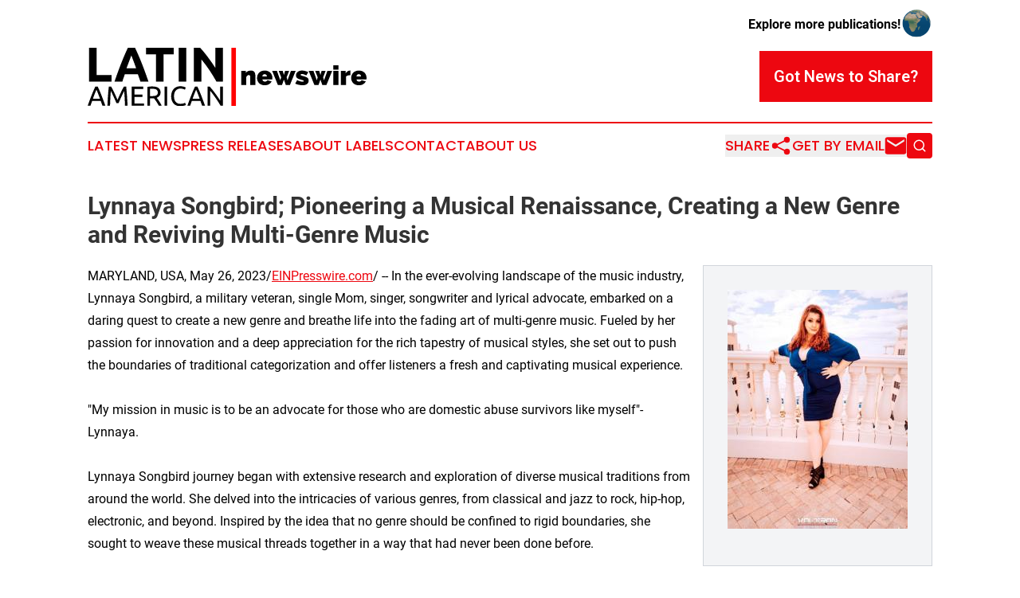

--- FILE ---
content_type: image/svg+xml
request_url: https://cdn.newsmatics.com/agp/sites/latinamericannewswire-logo-1.svg
body_size: 12306
content:
<?xml version="1.0" encoding="UTF-8" standalone="no"?>
<!-- Creator: CorelDRAW X7 -->

<svg
   xmlns:dc="http://purl.org/dc/elements/1.1/"
   xmlns:cc="http://creativecommons.org/ns#"
   xmlns:rdf="http://www.w3.org/1999/02/22-rdf-syntax-ns#"
   xmlns:svg="http://www.w3.org/2000/svg"
   xmlns="http://www.w3.org/2000/svg"
   xmlns:sodipodi="http://sodipodi.sourceforge.net/DTD/sodipodi-0.dtd"
   xmlns:inkscape="http://www.inkscape.org/namespaces/inkscape"
   xml:space="preserve"
   width="11.200809in"
   height="2.3254879in"
   version="1.0"
   viewBox="0 0 1120081.9 232548.78"
   id="svg18"
   sodipodi:docname="latinamericannewswire-logo-b11-svg_cropped.svg"
   style="clip-rule:evenodd;fill-rule:evenodd;image-rendering:optimizeQuality;shape-rendering:geometricPrecision;text-rendering:geometricPrecision"
   inkscape:version="0.92.3 (2405546, 2018-03-11)"><metadata
   id="metadata24"><rdf:RDF><cc:Work
       rdf:about=""><dc:format>image/svg+xml</dc:format><dc:type
         rdf:resource="http://purl.org/dc/dcmitype/StillImage" /></cc:Work></rdf:RDF></metadata><defs
   id="defs22" /><sodipodi:namedview
   pagecolor="#ffffff"
   bordercolor="#666666"
   borderopacity="1"
   objecttolerance="10"
   gridtolerance="10"
   guidetolerance="10"
   inkscape:pageopacity="0"
   inkscape:pageshadow="2"
   inkscape:window-width="640"
   inkscape:window-height="480"
   id="namedview20"
   showgrid="false"
   inkscape:zoom="0.29734114"
   inkscape:cx="537.64033"
   inkscape:cy="-6.6143786"
   inkscape:window-x="0"
   inkscape:window-y="0"
   inkscape:window-maximized="0"
   inkscape:current-layer="svg18" />
 <g
   id="Layer_x0020_2"
   transform="translate(-24603,-173947.41)">
  <metadata
   id="CorelCorpID_0Corel-Layer" />
  <path
   d="m 120365,282799 v 26092 H 30209 V 173950 h 30376 v 108849 z m 421572,26092 c -8696,-15447 -18109,-30701 -28235,-45758 -10125,-15059 -20901,-29275 -32324,-42646 v 88404 H 451393 V 173950 h 24729 c 4284,4284 9021,9541 14215,15773 5191,6229 10482,12883 15870,19957 5385,7076 10741,14409 16063,22005 5323,7592 10320,14897 14995,21904 v -79639 h 30182 V 308891 Z M 389859,173950 h 30376 v 134941 h -30376 z m -19476,0 v 25898 H 329689 V 308891 H 299313 V 199848 H 258614 V 173950 Z M 236415,308891 c -1526,-4706 -3115,-9509 -4869,-14440 -1720,-4935 -3440,-9866 -5159,-14770 h -52704 c -1688,4935 -3408,9870 -5128,14801 -1689,4966 -3277,9738 -4772,14409 h -31542 c 5094,-14537 9897,-27974 14440,-40307 4575,-12333 9022,-23950 13403,-34854 4349,-10904 8634,-21258 12886,-31058 4219,-9803 8631,-19375 13174,-28722 h 28788 c 4447,9347 8828,18919 13112,28722 4315,9800 8630,20154 13012,31058 4380,10904 8827,22521 13405,34854 4575,12333 9378,25770 14472,40307 z M 199907,204520 c -682,1948 -1658,4641 -2987,7983 -1297,3378 -2792,7271 -4446,11717 -1654,4413 -3537,9282 -5582,14604 -2076,5291 -4156,10872 -6298,16714 h 38588 c -2045,-5842 -4056,-11458 -6004,-16780 -1914,-5322 -3765,-10188 -5516,-14634 -1720,-4416 -3246,-8309 -4575,-11683 -1301,-3377 -2370,-6004 -3180,-7921 z"
   id="path3"
   inkscape:connector-curvature="0"
   style="fill:#000000" />
 </g>
 <g
   id="Layer_x0020_3"
   transform="translate(-24603,-173947.41)">
  <metadata
   id="CorelCorpID_1Corel-Layer" />
  <path
   d="m 84028,404848 c -1244,-3295 -2415,-6536 -3514,-9721 -1099,-3185 -2234,-6425 -3406,-9721 H 42618 l -6920,19442 H 24603 c 2929,-8055 5676,-15505 8238,-22353 2564,-6846 5072,-13346 7525,-19497 2453,-6150 4888,-12028 7304,-17629 2417,-5602 4943,-11150 7579,-16641 h 9777 c 2636,5491 5162,11039 7579,16641 2416,5601 4851,11479 7304,17629 2454,6151 4961,12651 7525,19497 2562,6848 5309,14298 8238,22353 z m 474522,0 c -1611,-2709 -3460,-5748 -5546,-9116 -2087,-3369 -4340,-6866 -6757,-10491 -2416,-3624 -4923,-7304 -7523,-11039 -2600,-3735 -5182,-7341 -7744,-10820 -2563,-3478 -5053,-6755 -7470,-9830 -2416,-3076 -4650,-5786 -6700,-8129 v 59425 h -10436 v -76120 h 8459 c 3442,3661 7121,7926 11039,12795 3918,4870 7798,9887 11643,15049 3845,5163 7470,10234 10874,15213 3405,4980 6281,9410 8624,13292 v -56349 h 10434 v 76120 z m -74144,0 c -1244,-3295 -2415,-6536 -3514,-9721 -1099,-3185 -2235,-6425 -3406,-9721 h -34490 l -6920,19442 h -11095 c 2929,-8055 5676,-15505 8238,-22353 2564,-6846 5072,-13346 7525,-19497 2453,-6150 4888,-12028 7304,-17629 2417,-5602 4943,-11150 7579,-16641 h 9777 c 2636,5491 5162,11039 7579,16641 2416,5601 4851,11479 7304,17629 2454,6151 4961,12651 7525,19497 2562,6848 5308,14298 8238,22353 z m -9996,-28229 c -2343,-6371 -4668,-12541 -6975,-18509 -2306,-5968 -4704,-11698 -7194,-17190 -2563,5492 -4998,11222 -7305,17190 -2306,5968 -4595,12138 -6866,18509 z m -78647,29877 c -5345,0 -10215,-878 -14609,-2636 -4393,-1758 -8165,-4320 -11313,-7690 -3149,-3368 -5584,-7523 -7306,-12466 -1720,-4943 -2580,-10600 -2580,-16971 0,-6371 970,-12027 2910,-16972 1941,-4942 4559,-9098 7854,-12466 3295,-3369 7139,-5931 11533,-7689 4394,-1758 9081,-2637 14060,-2637 3150,0 5987,220 8513,659 2526,441 4724,953 6591,1538 1868,586 3387,1173 4559,1758 1171,586 1977,1025 2417,1318 l -3076,8787 c -659,-438 -1612,-915 -2856,-1427 -1245,-513 -2656,-1025 -4229,-1539 -1575,-512 -3296,-933 -5164,-1262 -1867,-330 -3752,-494 -5656,-494 -4027,0 -7652,695 -10875,2086 -3221,1392 -5967,3405 -8238,6042 -2270,2636 -4009,5840 -5218,9611 -1208,3771 -1812,8000 -1812,12687 0,4540 532,8677 1593,12412 1063,3735 2654,6938 4778,9611 2124,2674 4778,4742 7963,6207 3187,1464 6902,2196 11150,2196 4906,0 8971,-513 12192,-1537 3223,-1025 5639,-1941 7250,-2747 l 2747,8788 c -513,366 -1429,824 -2747,1373 -1318,549 -2966,1081 -4943,1593 -1977,513 -4284,951 -6920,1318 -2637,366 -5492,549 -8568,549 z m -62281,-77768 h 10655 v 76120 h -10655 z m -31855,44266 c 1173,1464 2656,3386 4449,5767 1794,2380 3644,5016 5547,7909 1905,2892 3790,5913 5658,9062 1867,3149 3460,6187 4778,9116 h -11644 c -1464,-2783 -3058,-5602 -4778,-8457 -1721,-2857 -3460,-5584 -5218,-8184 -1758,-2600 -3496,-5035 -5218,-7304 -1720,-2270 -3275,-4247 -4668,-5931 -952,72 -1922,109 -2911,109 -989,0 -1995,0 -3020,0 h -9556 v 29767 h -10655 v -75023 c 3003,-732 6353,-1226 10050,-1483 3699,-255 7085,-384 10161,-384 10691,0 18837,2014 24439,6042 5604,4027 8405,10032 8405,18014 0,5053 -1338,9373 -4011,12962 -2672,3588 -6608,6261 -11808,8018 z m -16147,-35699 c -4539,0 -8017,109 -10434,330 v 28669 h 7579 c 3661,0 6956,-183 9886,-549 2929,-367 5400,-1063 7414,-2088 2014,-1025 3570,-2471 4668,-4338 1099,-1868 1648,-4339 1648,-7414 0,-2857 -549,-5236 -1648,-7141 -1098,-1903 -2580,-3406 -4449,-4503 -1867,-1099 -4063,-1868 -6590,-2307 -2526,-440 -5217,-659 -8074,-659 z m -83810,67553 v -76120 h 46465 v 9116 h -35810 v 22628 h 31854 v 8898 h -31854 v 26362 h 38555 v 9116 z m -61512,-10544 c -733,-1758 -1703,-3991 -2911,-6701 -1208,-2709 -2508,-5639 -3900,-8787 -1391,-3149 -2873,-6390 -4449,-9722 -1573,-3331 -3056,-6480 -4448,-9446 -1391,-2965 -2691,-5621 -3898,-7964 -1210,-2343 -2179,-4137 -2912,-5383 -805,8642 -1464,17997 -1977,28066 -513,10069 -952,20230 -1318,30481 h -10435 c 292,-6590 622,-13235 989,-19936 366,-6701 786,-13292 1262,-19772 476,-6480 989,-12797 1539,-18947 549,-6153 1153,-11974 1812,-17465 h 9336 c 1977,3221 4101,7028 6371,11422 2271,4395 4541,8990 6810,13786 2271,4797 4468,9593 6591,14389 2123,4797 4064,9173 5822,13127 1757,-3954 3698,-8330 5821,-13127 2124,-4796 4320,-9592 6591,-14389 2270,-4796 4541,-9391 6811,-13786 2269,-4394 4393,-8201 6370,-11422 h 9337 c 2490,24531 4357,49905 5602,76120 h -10435 c -367,-10251 -805,-20412 -1318,-30481 -513,-10069 -1172,-19424 -1977,-28066 -733,1246 -1703,3040 -2911,5383 -1208,2343 -2508,4999 -3900,7964 -1390,2966 -2874,6115 -4448,9446 -1574,3332 -3057,6573 -4449,9722 -1391,3148 -2691,6078 -3899,8787 -1209,2710 -2179,4943 -2911,6701 z M 74032,376619 c -2343,-6371 -4668,-12541 -6975,-18509 -2306,-5968 -4703,-11698 -7194,-17190 -2563,5492 -4998,11222 -7305,17190 -2306,5968 -4595,12138 -6865,18509 z"
   id="path7"
   inkscape:connector-curvature="0"
   style="fill:#000000" />
 </g>
 <g
   id="Layer_x0020_4"
   transform="translate(-24603,-173947.41)">
  <metadata
   id="CorelCorpID_2Corel-Layer" />
  <path
   d="m 698080,322117 h -20369 v -31732 c 0,-2786 -626,-4807 -1875,-6056 -1253,-1253 -2699,-1876 -4343,-1876 -1716,0 -3536,751 -5467,2250 -1928,1501 -3361,3432 -4288,5789 v 31625 h -20368 v -56388 h 18330 v 8360 c 2004,-3072 4806,-5412 8416,-7021 3609,-1606 7879,-2412 12810,-2412 3859,0 6915,699 9167,2090 2253,1395 3966,3128 5146,5201 1180,2073 1948,4288 2305,6648 356,2357 536,4502 536,6429 z m 37629,1073 c -4931,0 -9329,-768 -13188,-2305 -3858,-1536 -7094,-3626 -9699,-6274 -2610,-2643 -4592,-5678 -5952,-9111 -1357,-3429 -2035,-7039 -2035,-10828 0,-4073 661,-7931 1983,-11575 1321,-3647 3287,-6828 5896,-9541 2606,-2716 5824,-4879 9648,-6488 3824,-1606 8271,-2412 13347,-2412 5000,0 9434,806 13292,2412 3858,1609 7094,3755 9703,6433 2606,2679 4571,5790 5893,9326 1322,3540 1986,7236 1986,11098 0,1069 -55,2159 -162,3266 -108,1108 -232,2090 -374,2949 h -39560 c 215,3003 1322,5163 3326,6488 2000,1322 4180,1983 6536,1983 2218,0 4308,-502 6274,-1502 1966,-1000 3270,-2394 3910,-4180 l 17261,4931 c -2287,4502 -5806,8184 -10558,11042 -4754,2859 -10595,4288 -17527,4288 z m 9004,-35269 c -356,-2717 -1360,-4862 -3004,-6433 -1643,-1571 -3751,-2360 -6322,-2360 -2574,0 -4682,789 -6326,2360 -1643,1571 -2643,3716 -3003,6433 z m 96160,-22192 h 19192 l -23050,56388 h -16618 l -7609,-21441 -7613,21441 h -16614 l -23050,-56388 h 19188 l 13617,37843 3537,-12115 -10077,-25728 h 16188 l 4824,16510 4823,-16510 h 16189 l -10077,25728 3536,12115 z m 46848,57461 c -2357,0 -4897,-180 -7610,-536 -2716,-357 -5381,-824 -7987,-1395 -2609,-571 -5128,-1266 -7557,-2090 -2433,-820 -4540,-1734 -6326,-2734 l 7824,-13828 c 3931,2073 7682,3644 11257,4717 3575,1072 6897,1609 9970,1609 3574,0 5360,-896 5360,-2682 0,-927 -713,-1751 -2142,-2464 -1433,-716 -4146,-1574 -8149,-2574 -4001,-1073 -7361,-2143 -10078,-3215 -2716,-1073 -4896,-2270 -6540,-3592 -1643,-1322 -2820,-2789 -3536,-4395 -713,-1609 -1073,-3485 -1073,-5630 0,-2859 592,-5502 1768,-7932 1180,-2429 2841,-4536 4987,-6325 2145,-1786 4699,-3163 7665,-4129 2965,-962 6201,-1446 9703,-1446 3786,0 7841,536 12167,1609 4322,1073 8734,2644 13240,4716 l -7828,12970 c -4000,-1854 -7326,-3197 -9969,-4017 -2644,-824 -5181,-1232 -7610,-1232 -1575,0 -2841,232 -3807,696 -965,463 -1446,1197 -1446,2197 0,571 142,1055 429,1446 284,395 786,768 1498,1125 717,360 1699,734 2949,1128 1252,391 2806,803 4664,1232 4288,1073 7897,2198 10828,3377 2928,1180 5271,2464 7022,3859 1750,1394 3000,2965 3750,4717 752,1750 1125,3771 1125,6055 0,5790 -2197,10364 -6592,13725 -4395,3356 -10381,5038 -17956,5038 z m 99803,-57461 h 19192 l -23050,56388 h -16618 l -7609,-21441 -7613,21441 h -16614 l -23050,-56388 h 19188 l 13617,37843 3537,-12115 -10077,-25728 h 16188 l 4824,16510 4824,-16510 h 16188 l -10077,25728 3537,12115 z m 23694,56388 v -56388 h 20369 v 56388 z m 0,-61105 v -17153 h 20369 v 17153 z m 68929,22085 c -3927,0 -7502,429 -10717,1284 -3218,858 -5613,2287 -7184,4291 v 33445 h -20368 v -56388 h 18652 v 10720 c 2003,-3789 4485,-6699 7450,-8737 2966,-2035 6167,-3056 9596,-3056 1357,0 2215,38 2571,107 z m 33664,40093 c -4931,0 -9330,-768 -13188,-2305 -3858,-1536 -7094,-3626 -9700,-6274 -2609,-2643 -4592,-5678 -5952,-9111 -1356,-3429 -2035,-7039 -2035,-10828 0,-4073 661,-7931 1983,-11575 1322,-3647 3288,-6828 5897,-9541 2606,-2716 5824,-4879 9648,-6488 3823,-1606 8270,-2412 13347,-2412 5000,0 9433,806 13291,2412 3859,1609 7094,3755 9704,6433 2605,2679 4571,5790 5893,9326 1321,3540 1986,7236 1986,11098 0,1069 -55,2159 -163,3266 -107,1108 -231,2090 -373,2949 h -39560 c 214,3003 1322,5163 3325,6488 2000,1322 4180,1983 6537,1983 2218,0 4308,-502 6274,-1502 1965,-1000 3270,-2394 3910,-4180 l 17261,4931 c -2287,4502 -5807,8184 -10558,11042 -4755,2859 -10596,4288 -17527,4288 z m 9004,-35269 c -357,-2717 -1360,-4862 -3004,-6433 -1644,-1571 -3751,-2360 -6322,-2360 -2575,0 -4682,789 -6326,2360 -1644,1571 -2644,3716 -3004,6433 z"
   id="path11"
   inkscape:connector-curvature="0"
   style="fill:#000000" />
 </g>
 <g
   id="Layer_x0020_5"
   transform="translate(-24603,-173947.41)">
  <metadata
   id="CorelCorpID_3Corel-Layer" />
  <path
   d="m 620095,173947 h -18258 v 232315 h 18258 z"
   id="path15"
   inkscape:connector-curvature="0"
   style="fill:#ff0000" />
 </g>
</svg>